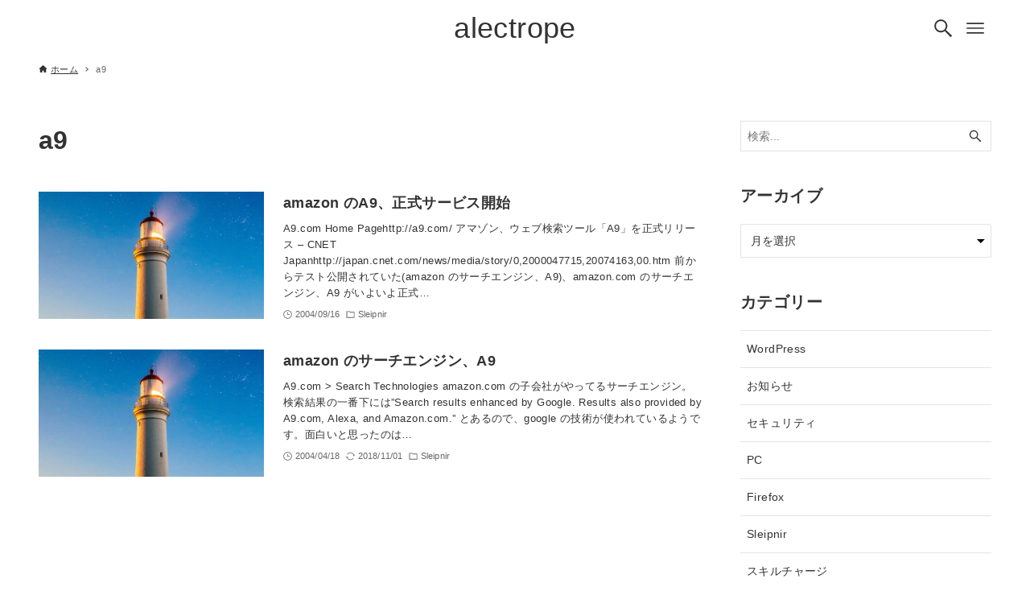

--- FILE ---
content_type: text/html; charset=UTF-8
request_url: https://alectrope.jp/tag/a9/
body_size: 13901
content:
<!DOCTYPE html>
<html lang="ja" data-loaded="false" data-scrolled="false" data-drawer="closed" data-drawer-move="fade" data-sidebar="on">
<head>
<meta charset="utf-8">
<meta name="format-detection" content="telephone=no">
<meta http-equiv="X-UA-Compatible" content="IE=edge">
<meta name="viewport" content="width=device-width, viewport-fit=cover">
<title>a9 &#8211; alectrope</title>
<meta name='robots' content='max-image-preview:large' />
<link rel="alternate" type="application/rss+xml" title="alectrope &raquo; フィード" href="https://alectrope.jp/feed/" />
<link rel="alternate" type="application/rss+xml" title="alectrope &raquo; a9 タグのフィード" href="https://alectrope.jp/tag/a9/feed/" />
<style id='wp-img-auto-sizes-contain-inline-css' type='text/css'>
img:is([sizes=auto i],[sizes^="auto," i]){contain-intrinsic-size:3000px 1500px}
/*# sourceURL=wp-img-auto-sizes-contain-inline-css */
</style>
<style id='wp-block-library-inline-css' type='text/css'>
:root{--wp-block-synced-color:#7a00df;--wp-block-synced-color--rgb:122,0,223;--wp-bound-block-color:var(--wp-block-synced-color);--wp-editor-canvas-background:#ddd;--wp-admin-theme-color:#007cba;--wp-admin-theme-color--rgb:0,124,186;--wp-admin-theme-color-darker-10:#006ba1;--wp-admin-theme-color-darker-10--rgb:0,107,160.5;--wp-admin-theme-color-darker-20:#005a87;--wp-admin-theme-color-darker-20--rgb:0,90,135;--wp-admin-border-width-focus:2px}@media (min-resolution:192dpi){:root{--wp-admin-border-width-focus:1.5px}}.wp-element-button{cursor:pointer}:root .has-very-light-gray-background-color{background-color:#eee}:root .has-very-dark-gray-background-color{background-color:#313131}:root .has-very-light-gray-color{color:#eee}:root .has-very-dark-gray-color{color:#313131}:root .has-vivid-green-cyan-to-vivid-cyan-blue-gradient-background{background:linear-gradient(135deg,#00d084,#0693e3)}:root .has-purple-crush-gradient-background{background:linear-gradient(135deg,#34e2e4,#4721fb 50%,#ab1dfe)}:root .has-hazy-dawn-gradient-background{background:linear-gradient(135deg,#faaca8,#dad0ec)}:root .has-subdued-olive-gradient-background{background:linear-gradient(135deg,#fafae1,#67a671)}:root .has-atomic-cream-gradient-background{background:linear-gradient(135deg,#fdd79a,#004a59)}:root .has-nightshade-gradient-background{background:linear-gradient(135deg,#330968,#31cdcf)}:root .has-midnight-gradient-background{background:linear-gradient(135deg,#020381,#2874fc)}:root{--wp--preset--font-size--normal:16px;--wp--preset--font-size--huge:42px}.has-regular-font-size{font-size:1em}.has-larger-font-size{font-size:2.625em}.has-normal-font-size{font-size:var(--wp--preset--font-size--normal)}.has-huge-font-size{font-size:var(--wp--preset--font-size--huge)}.has-text-align-center{text-align:center}.has-text-align-left{text-align:left}.has-text-align-right{text-align:right}.has-fit-text{white-space:nowrap!important}#end-resizable-editor-section{display:none}.aligncenter{clear:both}.items-justified-left{justify-content:flex-start}.items-justified-center{justify-content:center}.items-justified-right{justify-content:flex-end}.items-justified-space-between{justify-content:space-between}.screen-reader-text{border:0;clip-path:inset(50%);height:1px;margin:-1px;overflow:hidden;padding:0;position:absolute;width:1px;word-wrap:normal!important}.screen-reader-text:focus{background-color:#ddd;clip-path:none;color:#444;display:block;font-size:1em;height:auto;left:5px;line-height:normal;padding:15px 23px 14px;text-decoration:none;top:5px;width:auto;z-index:100000}html :where(.has-border-color){border-style:solid}html :where([style*=border-top-color]){border-top-style:solid}html :where([style*=border-right-color]){border-right-style:solid}html :where([style*=border-bottom-color]){border-bottom-style:solid}html :where([style*=border-left-color]){border-left-style:solid}html :where([style*=border-width]){border-style:solid}html :where([style*=border-top-width]){border-top-style:solid}html :where([style*=border-right-width]){border-right-style:solid}html :where([style*=border-bottom-width]){border-bottom-style:solid}html :where([style*=border-left-width]){border-left-style:solid}html :where(img[class*=wp-image-]){height:auto;max-width:100%}:where(figure){margin:0 0 1em}html :where(.is-position-sticky){--wp-admin--admin-bar--position-offset:var(--wp-admin--admin-bar--height,0px)}@media screen and (max-width:600px){html :where(.is-position-sticky){--wp-admin--admin-bar--position-offset:0px}}

/*# sourceURL=wp-block-library-inline-css */
</style><style id='wp-block-social-links-inline-css' type='text/css'>
.wp-block-social-links{background:none;box-sizing:border-box;margin-left:0;padding-left:0;padding-right:0;text-indent:0}.wp-block-social-links .wp-social-link a,.wp-block-social-links .wp-social-link a:hover{border-bottom:0;box-shadow:none;text-decoration:none}.wp-block-social-links .wp-social-link svg{height:1em;width:1em}.wp-block-social-links .wp-social-link span:not(.screen-reader-text){font-size:.65em;margin-left:.5em;margin-right:.5em}.wp-block-social-links.has-small-icon-size{font-size:16px}.wp-block-social-links,.wp-block-social-links.has-normal-icon-size{font-size:24px}.wp-block-social-links.has-large-icon-size{font-size:36px}.wp-block-social-links.has-huge-icon-size{font-size:48px}.wp-block-social-links.aligncenter{display:flex;justify-content:center}.wp-block-social-links.alignright{justify-content:flex-end}.wp-block-social-link{border-radius:9999px;display:block}@media not (prefers-reduced-motion){.wp-block-social-link{transition:transform .1s ease}}.wp-block-social-link{height:auto}.wp-block-social-link a{align-items:center;display:flex;line-height:0}.wp-block-social-link:hover{transform:scale(1.1)}.wp-block-social-links .wp-block-social-link.wp-social-link{display:inline-block;margin:0;padding:0}.wp-block-social-links .wp-block-social-link.wp-social-link .wp-block-social-link-anchor,.wp-block-social-links .wp-block-social-link.wp-social-link .wp-block-social-link-anchor svg,.wp-block-social-links .wp-block-social-link.wp-social-link .wp-block-social-link-anchor:active,.wp-block-social-links .wp-block-social-link.wp-social-link .wp-block-social-link-anchor:hover,.wp-block-social-links .wp-block-social-link.wp-social-link .wp-block-social-link-anchor:visited{color:currentColor;fill:currentColor}:where(.wp-block-social-links:not(.is-style-logos-only)) .wp-social-link{background-color:#f0f0f0;color:#444}:where(.wp-block-social-links:not(.is-style-logos-only)) .wp-social-link-amazon{background-color:#f90;color:#fff}:where(.wp-block-social-links:not(.is-style-logos-only)) .wp-social-link-bandcamp{background-color:#1ea0c3;color:#fff}:where(.wp-block-social-links:not(.is-style-logos-only)) .wp-social-link-behance{background-color:#0757fe;color:#fff}:where(.wp-block-social-links:not(.is-style-logos-only)) .wp-social-link-bluesky{background-color:#0a7aff;color:#fff}:where(.wp-block-social-links:not(.is-style-logos-only)) .wp-social-link-codepen{background-color:#1e1f26;color:#fff}:where(.wp-block-social-links:not(.is-style-logos-only)) .wp-social-link-deviantart{background-color:#02e49b;color:#fff}:where(.wp-block-social-links:not(.is-style-logos-only)) .wp-social-link-discord{background-color:#5865f2;color:#fff}:where(.wp-block-social-links:not(.is-style-logos-only)) .wp-social-link-dribbble{background-color:#e94c89;color:#fff}:where(.wp-block-social-links:not(.is-style-logos-only)) .wp-social-link-dropbox{background-color:#4280ff;color:#fff}:where(.wp-block-social-links:not(.is-style-logos-only)) .wp-social-link-etsy{background-color:#f45800;color:#fff}:where(.wp-block-social-links:not(.is-style-logos-only)) .wp-social-link-facebook{background-color:#0866ff;color:#fff}:where(.wp-block-social-links:not(.is-style-logos-only)) .wp-social-link-fivehundredpx{background-color:#000;color:#fff}:where(.wp-block-social-links:not(.is-style-logos-only)) .wp-social-link-flickr{background-color:#0461dd;color:#fff}:where(.wp-block-social-links:not(.is-style-logos-only)) .wp-social-link-foursquare{background-color:#e65678;color:#fff}:where(.wp-block-social-links:not(.is-style-logos-only)) .wp-social-link-github{background-color:#24292d;color:#fff}:where(.wp-block-social-links:not(.is-style-logos-only)) .wp-social-link-goodreads{background-color:#eceadd;color:#382110}:where(.wp-block-social-links:not(.is-style-logos-only)) .wp-social-link-google{background-color:#ea4434;color:#fff}:where(.wp-block-social-links:not(.is-style-logos-only)) .wp-social-link-gravatar{background-color:#1d4fc4;color:#fff}:where(.wp-block-social-links:not(.is-style-logos-only)) .wp-social-link-instagram{background-color:#f00075;color:#fff}:where(.wp-block-social-links:not(.is-style-logos-only)) .wp-social-link-lastfm{background-color:#e21b24;color:#fff}:where(.wp-block-social-links:not(.is-style-logos-only)) .wp-social-link-linkedin{background-color:#0d66c2;color:#fff}:where(.wp-block-social-links:not(.is-style-logos-only)) .wp-social-link-mastodon{background-color:#3288d4;color:#fff}:where(.wp-block-social-links:not(.is-style-logos-only)) .wp-social-link-medium{background-color:#000;color:#fff}:where(.wp-block-social-links:not(.is-style-logos-only)) .wp-social-link-meetup{background-color:#f6405f;color:#fff}:where(.wp-block-social-links:not(.is-style-logos-only)) .wp-social-link-patreon{background-color:#000;color:#fff}:where(.wp-block-social-links:not(.is-style-logos-only)) .wp-social-link-pinterest{background-color:#e60122;color:#fff}:where(.wp-block-social-links:not(.is-style-logos-only)) .wp-social-link-pocket{background-color:#ef4155;color:#fff}:where(.wp-block-social-links:not(.is-style-logos-only)) .wp-social-link-reddit{background-color:#ff4500;color:#fff}:where(.wp-block-social-links:not(.is-style-logos-only)) .wp-social-link-skype{background-color:#0478d7;color:#fff}:where(.wp-block-social-links:not(.is-style-logos-only)) .wp-social-link-snapchat{background-color:#fefc00;color:#fff;stroke:#000}:where(.wp-block-social-links:not(.is-style-logos-only)) .wp-social-link-soundcloud{background-color:#ff5600;color:#fff}:where(.wp-block-social-links:not(.is-style-logos-only)) .wp-social-link-spotify{background-color:#1bd760;color:#fff}:where(.wp-block-social-links:not(.is-style-logos-only)) .wp-social-link-telegram{background-color:#2aabee;color:#fff}:where(.wp-block-social-links:not(.is-style-logos-only)) .wp-social-link-threads{background-color:#000;color:#fff}:where(.wp-block-social-links:not(.is-style-logos-only)) .wp-social-link-tiktok{background-color:#000;color:#fff}:where(.wp-block-social-links:not(.is-style-logos-only)) .wp-social-link-tumblr{background-color:#011835;color:#fff}:where(.wp-block-social-links:not(.is-style-logos-only)) .wp-social-link-twitch{background-color:#6440a4;color:#fff}:where(.wp-block-social-links:not(.is-style-logos-only)) .wp-social-link-twitter{background-color:#1da1f2;color:#fff}:where(.wp-block-social-links:not(.is-style-logos-only)) .wp-social-link-vimeo{background-color:#1eb7ea;color:#fff}:where(.wp-block-social-links:not(.is-style-logos-only)) .wp-social-link-vk{background-color:#4680c2;color:#fff}:where(.wp-block-social-links:not(.is-style-logos-only)) .wp-social-link-wordpress{background-color:#3499cd;color:#fff}:where(.wp-block-social-links:not(.is-style-logos-only)) .wp-social-link-whatsapp{background-color:#25d366;color:#fff}:where(.wp-block-social-links:not(.is-style-logos-only)) .wp-social-link-x{background-color:#000;color:#fff}:where(.wp-block-social-links:not(.is-style-logos-only)) .wp-social-link-yelp{background-color:#d32422;color:#fff}:where(.wp-block-social-links:not(.is-style-logos-only)) .wp-social-link-youtube{background-color:red;color:#fff}:where(.wp-block-social-links.is-style-logos-only) .wp-social-link{background:none}:where(.wp-block-social-links.is-style-logos-only) .wp-social-link svg{height:1.25em;width:1.25em}:where(.wp-block-social-links.is-style-logos-only) .wp-social-link-amazon{color:#f90}:where(.wp-block-social-links.is-style-logos-only) .wp-social-link-bandcamp{color:#1ea0c3}:where(.wp-block-social-links.is-style-logos-only) .wp-social-link-behance{color:#0757fe}:where(.wp-block-social-links.is-style-logos-only) .wp-social-link-bluesky{color:#0a7aff}:where(.wp-block-social-links.is-style-logos-only) .wp-social-link-codepen{color:#1e1f26}:where(.wp-block-social-links.is-style-logos-only) .wp-social-link-deviantart{color:#02e49b}:where(.wp-block-social-links.is-style-logos-only) .wp-social-link-discord{color:#5865f2}:where(.wp-block-social-links.is-style-logos-only) .wp-social-link-dribbble{color:#e94c89}:where(.wp-block-social-links.is-style-logos-only) .wp-social-link-dropbox{color:#4280ff}:where(.wp-block-social-links.is-style-logos-only) .wp-social-link-etsy{color:#f45800}:where(.wp-block-social-links.is-style-logos-only) .wp-social-link-facebook{color:#0866ff}:where(.wp-block-social-links.is-style-logos-only) .wp-social-link-fivehundredpx{color:#000}:where(.wp-block-social-links.is-style-logos-only) .wp-social-link-flickr{color:#0461dd}:where(.wp-block-social-links.is-style-logos-only) .wp-social-link-foursquare{color:#e65678}:where(.wp-block-social-links.is-style-logos-only) .wp-social-link-github{color:#24292d}:where(.wp-block-social-links.is-style-logos-only) .wp-social-link-goodreads{color:#382110}:where(.wp-block-social-links.is-style-logos-only) .wp-social-link-google{color:#ea4434}:where(.wp-block-social-links.is-style-logos-only) .wp-social-link-gravatar{color:#1d4fc4}:where(.wp-block-social-links.is-style-logos-only) .wp-social-link-instagram{color:#f00075}:where(.wp-block-social-links.is-style-logos-only) .wp-social-link-lastfm{color:#e21b24}:where(.wp-block-social-links.is-style-logos-only) .wp-social-link-linkedin{color:#0d66c2}:where(.wp-block-social-links.is-style-logos-only) .wp-social-link-mastodon{color:#3288d4}:where(.wp-block-social-links.is-style-logos-only) .wp-social-link-medium{color:#000}:where(.wp-block-social-links.is-style-logos-only) .wp-social-link-meetup{color:#f6405f}:where(.wp-block-social-links.is-style-logos-only) .wp-social-link-patreon{color:#000}:where(.wp-block-social-links.is-style-logos-only) .wp-social-link-pinterest{color:#e60122}:where(.wp-block-social-links.is-style-logos-only) .wp-social-link-pocket{color:#ef4155}:where(.wp-block-social-links.is-style-logos-only) .wp-social-link-reddit{color:#ff4500}:where(.wp-block-social-links.is-style-logos-only) .wp-social-link-skype{color:#0478d7}:where(.wp-block-social-links.is-style-logos-only) .wp-social-link-snapchat{color:#fff;stroke:#000}:where(.wp-block-social-links.is-style-logos-only) .wp-social-link-soundcloud{color:#ff5600}:where(.wp-block-social-links.is-style-logos-only) .wp-social-link-spotify{color:#1bd760}:where(.wp-block-social-links.is-style-logos-only) .wp-social-link-telegram{color:#2aabee}:where(.wp-block-social-links.is-style-logos-only) .wp-social-link-threads{color:#000}:where(.wp-block-social-links.is-style-logos-only) .wp-social-link-tiktok{color:#000}:where(.wp-block-social-links.is-style-logos-only) .wp-social-link-tumblr{color:#011835}:where(.wp-block-social-links.is-style-logos-only) .wp-social-link-twitch{color:#6440a4}:where(.wp-block-social-links.is-style-logos-only) .wp-social-link-twitter{color:#1da1f2}:where(.wp-block-social-links.is-style-logos-only) .wp-social-link-vimeo{color:#1eb7ea}:where(.wp-block-social-links.is-style-logos-only) .wp-social-link-vk{color:#4680c2}:where(.wp-block-social-links.is-style-logos-only) .wp-social-link-whatsapp{color:#25d366}:where(.wp-block-social-links.is-style-logos-only) .wp-social-link-wordpress{color:#3499cd}:where(.wp-block-social-links.is-style-logos-only) .wp-social-link-x{color:#000}:where(.wp-block-social-links.is-style-logos-only) .wp-social-link-yelp{color:#d32422}:where(.wp-block-social-links.is-style-logos-only) .wp-social-link-youtube{color:red}.wp-block-social-links.is-style-pill-shape .wp-social-link{width:auto}:root :where(.wp-block-social-links .wp-social-link a){padding:.25em}:root :where(.wp-block-social-links.is-style-logos-only .wp-social-link a){padding:0}:root :where(.wp-block-social-links.is-style-pill-shape .wp-social-link a){padding-left:.6666666667em;padding-right:.6666666667em}.wp-block-social-links:not(.has-icon-color):not(.has-icon-background-color) .wp-social-link-snapchat .wp-block-social-link-label{color:#000}
/*# sourceURL=https://alectrope.jp/wp-includes/blocks/social-links/style.min.css */
</style>
<style id='global-styles-inline-css' type='text/css'>
:root{--wp--preset--aspect-ratio--square: 1;--wp--preset--aspect-ratio--4-3: 4/3;--wp--preset--aspect-ratio--3-4: 3/4;--wp--preset--aspect-ratio--3-2: 3/2;--wp--preset--aspect-ratio--2-3: 2/3;--wp--preset--aspect-ratio--16-9: 16/9;--wp--preset--aspect-ratio--9-16: 9/16;--wp--preset--color--black: #000000;--wp--preset--color--cyan-bluish-gray: #abb8c3;--wp--preset--color--white: #ffffff;--wp--preset--color--pale-pink: #f78da7;--wp--preset--color--vivid-red: #cf2e2e;--wp--preset--color--luminous-vivid-orange: #ff6900;--wp--preset--color--luminous-vivid-amber: #fcb900;--wp--preset--color--light-green-cyan: #7bdcb5;--wp--preset--color--vivid-green-cyan: #00d084;--wp--preset--color--pale-cyan-blue: #8ed1fc;--wp--preset--color--vivid-cyan-blue: #0693e3;--wp--preset--color--vivid-purple: #9b51e0;--wp--preset--color--ark-main: var(--ark-color--main);--wp--preset--color--ark-text: var(--ark-color--text);--wp--preset--color--ark-link: var(--ark-color--link);--wp--preset--color--ark-bg: var(--ark-color--bg);--wp--preset--color--ark-gray: var(--ark-color--gray);--wp--preset--gradient--vivid-cyan-blue-to-vivid-purple: linear-gradient(135deg,rgb(6,147,227) 0%,rgb(155,81,224) 100%);--wp--preset--gradient--light-green-cyan-to-vivid-green-cyan: linear-gradient(135deg,rgb(122,220,180) 0%,rgb(0,208,130) 100%);--wp--preset--gradient--luminous-vivid-amber-to-luminous-vivid-orange: linear-gradient(135deg,rgb(252,185,0) 0%,rgb(255,105,0) 100%);--wp--preset--gradient--luminous-vivid-orange-to-vivid-red: linear-gradient(135deg,rgb(255,105,0) 0%,rgb(207,46,46) 100%);--wp--preset--gradient--very-light-gray-to-cyan-bluish-gray: linear-gradient(135deg,rgb(238,238,238) 0%,rgb(169,184,195) 100%);--wp--preset--gradient--cool-to-warm-spectrum: linear-gradient(135deg,rgb(74,234,220) 0%,rgb(151,120,209) 20%,rgb(207,42,186) 40%,rgb(238,44,130) 60%,rgb(251,105,98) 80%,rgb(254,248,76) 100%);--wp--preset--gradient--blush-light-purple: linear-gradient(135deg,rgb(255,206,236) 0%,rgb(152,150,240) 100%);--wp--preset--gradient--blush-bordeaux: linear-gradient(135deg,rgb(254,205,165) 0%,rgb(254,45,45) 50%,rgb(107,0,62) 100%);--wp--preset--gradient--luminous-dusk: linear-gradient(135deg,rgb(255,203,112) 0%,rgb(199,81,192) 50%,rgb(65,88,208) 100%);--wp--preset--gradient--pale-ocean: linear-gradient(135deg,rgb(255,245,203) 0%,rgb(182,227,212) 50%,rgb(51,167,181) 100%);--wp--preset--gradient--electric-grass: linear-gradient(135deg,rgb(202,248,128) 0%,rgb(113,206,126) 100%);--wp--preset--gradient--midnight: linear-gradient(135deg,rgb(2,3,129) 0%,rgb(40,116,252) 100%);--wp--preset--font-size--small: .9rem;--wp--preset--font-size--medium: 20px;--wp--preset--font-size--large: 1.25rem;--wp--preset--font-size--x-large: 42px;--wp--preset--font-size--xsmall: .75rem;--wp--preset--font-size--normal: 1rem;--wp--preset--font-size--xlarge: 1.5rem;--wp--preset--font-size--xxlarge: 2rem;--wp--preset--font-size--huge: 2.75rem;--wp--preset--spacing--20: 0.44rem;--wp--preset--spacing--30: 0.67rem;--wp--preset--spacing--40: 1rem;--wp--preset--spacing--50: 1.5rem;--wp--preset--spacing--60: 2.25rem;--wp--preset--spacing--70: 3.38rem;--wp--preset--spacing--80: 5.06rem;--wp--preset--shadow--natural: 6px 6px 9px rgba(0, 0, 0, 0.2);--wp--preset--shadow--deep: 12px 12px 50px rgba(0, 0, 0, 0.4);--wp--preset--shadow--sharp: 6px 6px 0px rgba(0, 0, 0, 0.2);--wp--preset--shadow--outlined: 6px 6px 0px -3px rgb(255, 255, 255), 6px 6px rgb(0, 0, 0);--wp--preset--shadow--crisp: 6px 6px 0px rgb(0, 0, 0);}:where(.is-layout-flex){gap: 0.5em;}:where(.is-layout-grid){gap: 0.5em;}body .is-layout-flex{display: flex;}.is-layout-flex{flex-wrap: wrap;align-items: center;}.is-layout-flex > :is(*, div){margin: 0;}body .is-layout-grid{display: grid;}.is-layout-grid > :is(*, div){margin: 0;}:where(.wp-block-columns.is-layout-flex){gap: 2em;}:where(.wp-block-columns.is-layout-grid){gap: 2em;}:where(.wp-block-post-template.is-layout-flex){gap: 1.25em;}:where(.wp-block-post-template.is-layout-grid){gap: 1.25em;}.has-black-color{color: var(--wp--preset--color--black) !important;}.has-cyan-bluish-gray-color{color: var(--wp--preset--color--cyan-bluish-gray) !important;}.has-white-color{color: var(--wp--preset--color--white) !important;}.has-pale-pink-color{color: var(--wp--preset--color--pale-pink) !important;}.has-vivid-red-color{color: var(--wp--preset--color--vivid-red) !important;}.has-luminous-vivid-orange-color{color: var(--wp--preset--color--luminous-vivid-orange) !important;}.has-luminous-vivid-amber-color{color: var(--wp--preset--color--luminous-vivid-amber) !important;}.has-light-green-cyan-color{color: var(--wp--preset--color--light-green-cyan) !important;}.has-vivid-green-cyan-color{color: var(--wp--preset--color--vivid-green-cyan) !important;}.has-pale-cyan-blue-color{color: var(--wp--preset--color--pale-cyan-blue) !important;}.has-vivid-cyan-blue-color{color: var(--wp--preset--color--vivid-cyan-blue) !important;}.has-vivid-purple-color{color: var(--wp--preset--color--vivid-purple) !important;}.has-black-background-color{background-color: var(--wp--preset--color--black) !important;}.has-cyan-bluish-gray-background-color{background-color: var(--wp--preset--color--cyan-bluish-gray) !important;}.has-white-background-color{background-color: var(--wp--preset--color--white) !important;}.has-pale-pink-background-color{background-color: var(--wp--preset--color--pale-pink) !important;}.has-vivid-red-background-color{background-color: var(--wp--preset--color--vivid-red) !important;}.has-luminous-vivid-orange-background-color{background-color: var(--wp--preset--color--luminous-vivid-orange) !important;}.has-luminous-vivid-amber-background-color{background-color: var(--wp--preset--color--luminous-vivid-amber) !important;}.has-light-green-cyan-background-color{background-color: var(--wp--preset--color--light-green-cyan) !important;}.has-vivid-green-cyan-background-color{background-color: var(--wp--preset--color--vivid-green-cyan) !important;}.has-pale-cyan-blue-background-color{background-color: var(--wp--preset--color--pale-cyan-blue) !important;}.has-vivid-cyan-blue-background-color{background-color: var(--wp--preset--color--vivid-cyan-blue) !important;}.has-vivid-purple-background-color{background-color: var(--wp--preset--color--vivid-purple) !important;}.has-black-border-color{border-color: var(--wp--preset--color--black) !important;}.has-cyan-bluish-gray-border-color{border-color: var(--wp--preset--color--cyan-bluish-gray) !important;}.has-white-border-color{border-color: var(--wp--preset--color--white) !important;}.has-pale-pink-border-color{border-color: var(--wp--preset--color--pale-pink) !important;}.has-vivid-red-border-color{border-color: var(--wp--preset--color--vivid-red) !important;}.has-luminous-vivid-orange-border-color{border-color: var(--wp--preset--color--luminous-vivid-orange) !important;}.has-luminous-vivid-amber-border-color{border-color: var(--wp--preset--color--luminous-vivid-amber) !important;}.has-light-green-cyan-border-color{border-color: var(--wp--preset--color--light-green-cyan) !important;}.has-vivid-green-cyan-border-color{border-color: var(--wp--preset--color--vivid-green-cyan) !important;}.has-pale-cyan-blue-border-color{border-color: var(--wp--preset--color--pale-cyan-blue) !important;}.has-vivid-cyan-blue-border-color{border-color: var(--wp--preset--color--vivid-cyan-blue) !important;}.has-vivid-purple-border-color{border-color: var(--wp--preset--color--vivid-purple) !important;}.has-vivid-cyan-blue-to-vivid-purple-gradient-background{background: var(--wp--preset--gradient--vivid-cyan-blue-to-vivid-purple) !important;}.has-light-green-cyan-to-vivid-green-cyan-gradient-background{background: var(--wp--preset--gradient--light-green-cyan-to-vivid-green-cyan) !important;}.has-luminous-vivid-amber-to-luminous-vivid-orange-gradient-background{background: var(--wp--preset--gradient--luminous-vivid-amber-to-luminous-vivid-orange) !important;}.has-luminous-vivid-orange-to-vivid-red-gradient-background{background: var(--wp--preset--gradient--luminous-vivid-orange-to-vivid-red) !important;}.has-very-light-gray-to-cyan-bluish-gray-gradient-background{background: var(--wp--preset--gradient--very-light-gray-to-cyan-bluish-gray) !important;}.has-cool-to-warm-spectrum-gradient-background{background: var(--wp--preset--gradient--cool-to-warm-spectrum) !important;}.has-blush-light-purple-gradient-background{background: var(--wp--preset--gradient--blush-light-purple) !important;}.has-blush-bordeaux-gradient-background{background: var(--wp--preset--gradient--blush-bordeaux) !important;}.has-luminous-dusk-gradient-background{background: var(--wp--preset--gradient--luminous-dusk) !important;}.has-pale-ocean-gradient-background{background: var(--wp--preset--gradient--pale-ocean) !important;}.has-electric-grass-gradient-background{background: var(--wp--preset--gradient--electric-grass) !important;}.has-midnight-gradient-background{background: var(--wp--preset--gradient--midnight) !important;}.has-small-font-size{font-size: var(--wp--preset--font-size--small) !important;}.has-medium-font-size{font-size: var(--wp--preset--font-size--medium) !important;}.has-large-font-size{font-size: var(--wp--preset--font-size--large) !important;}.has-x-large-font-size{font-size: var(--wp--preset--font-size--x-large) !important;}
/*# sourceURL=global-styles-inline-css */
</style>

<link rel='stylesheet' id='arkhe-main-style-css' href='https://alectrope.jp/wp-content/themes/arkhe/dist/css/main.css?ver=3.12.0' type='text/css' media='all' />
<style id='arkhe-main-style-inline-css' type='text/css'>
:root{--ark-width--container:1200px;--ark-width--article:1200px;--ark-width--article--slim:960px;--ark-alignwide_ex_width:100px;--ark-color--main:#111;--ark-color--text:#333;--ark-color--link:#0d77d9;--ark-color--bg:#ffffff;--ark-color--gray:#f7f7f7;--ark-thumb_ratio:56.25%;--ark-color--header_bg:#fff;--ark-color--header_txt:#333;--ark-logo_size--sp:40px;--ark-logo_size--pc:48px;--ark-color--footer_bg:#fff;--ark-color--footer_txt:#333;}@media (max-width: 1404px ) {:root{--ark-alignwide_ex_width:0px}}@media (max-width: 1164px ) {:root{--ark-alignwide_ex_width:0px}}.p-topArea.c-filterLayer::before{background-color:#000;opacity:0.2}
/*# sourceURL=arkhe-main-style-inline-css */
</style>
<style id='wp-emoji-styles-inline-css' type='text/css'>

	img.wp-smiley, img.emoji {
		display: inline !important;
		border: none !important;
		box-shadow: none !important;
		height: 1em !important;
		width: 1em !important;
		margin: 0 0.07em !important;
		vertical-align: -0.1em !important;
		background: none !important;
		padding: 0 !important;
	}
/*# sourceURL=wp-emoji-styles-inline-css */
</style>
<style id='md-style-inline-css' type='text/css'>
 
/*# sourceURL=md-style-inline-css */
</style>
<link rel='stylesheet' id='simple-social-icons-font-css' href='https://alectrope.jp/wp-content/plugins/simple-social-icons/css/style.css?ver=4.0.0' type='text/css' media='all' />
<script type="text/javascript" src="https://alectrope.jp/wp-includes/js/jquery/jquery.min.js?ver=3.7.1" id="jquery-core-js"></script>
<script type="text/javascript" src="https://alectrope.jp/wp-includes/js/jquery/jquery-migrate.min.js?ver=3.4.1" id="jquery-migrate-js"></script>
<link rel="https://api.w.org/" href="https://alectrope.jp/wp-json/" /><link rel="alternate" title="JSON" type="application/json" href="https://alectrope.jp/wp-json/wp/v2/tags/74" /><link rel="EditURI" type="application/rsd+xml" title="RSD" href="https://alectrope.jp/xmlrpc.php?rsd" />
<style id='simple-social-icons-block-styles-inline-css' type='text/css'>
:where(.wp-block-social-links.is-style-logos-only) .wp-social-link-imdb{background-color:#f5c518;color:#000}:where(.wp-block-social-links:not(.is-style-logos-only)) .wp-social-link-imdb{background-color:#f5c518;color:#000}:where(.wp-block-social-links.is-style-logos-only) .wp-social-link-kofi{color:#72a5f2}:where(.wp-block-social-links:not(.is-style-logos-only)) .wp-social-link-kofi{background-color:#72a5f2;color:#fff}:where(.wp-block-social-links.is-style-logos-only) .wp-social-link-letterboxd{color:#202830}:where(.wp-block-social-links:not(.is-style-logos-only)) .wp-social-link-letterboxd{background-color:#3b45fd;color:#fff}:where(.wp-block-social-links.is-style-logos-only) .wp-social-link-signal{color:#3b45fd}:where(.wp-block-social-links:not(.is-style-logos-only)) .wp-social-link-signal{background-color:#3b45fd;color:#fff}:where(.wp-block-social-links.is-style-logos-only) .wp-social-link-youtube-music{color:red}:where(.wp-block-social-links:not(.is-style-logos-only)) .wp-social-link-youtube-music{background-color:red;color:#fff}:where(.wp-block-social-links.is-style-logos-only) .wp-social-link-diaspora{color:#000}:where(.wp-block-social-links:not(.is-style-logos-only)) .wp-social-link-diaspora{background-color:#3e4142;color:#fff}:where(.wp-block-social-links.is-style-logos-only) .wp-social-link-bloglovin{color:#000}:where(.wp-block-social-links:not(.is-style-logos-only)) .wp-social-link-bloglovin{background-color:#000;color:#fff}:where(.wp-block-social-links.is-style-logos-only) .wp-social-link-phone{color:#000}:where(.wp-block-social-links:not(.is-style-logos-only)) .wp-social-link-phone{background-color:#000;color:#fff}:where(.wp-block-social-links.is-style-logos-only) .wp-social-link-substack{color:#ff6719}:where(.wp-block-social-links:not(.is-style-logos-only)) .wp-social-link-substack{background-color:#ff6719;color:#fff}:where(.wp-block-social-links.is-style-logos-only) .wp-social-link-tripadvisor{color:#34e0a1}:where(.wp-block-social-links:not(.is-style-logos-only)) .wp-social-link-tripadvisor{background-color:#34e0a1;color:#fff}:where(.wp-block-social-links.is-style-logos-only) .wp-social-link-xing{color:#026466}:where(.wp-block-social-links:not(.is-style-logos-only)) .wp-social-link-xing{background-color:#026466;color:#fff}:where(.wp-block-social-links.is-style-logos-only) .wp-social-link-pixelfed{color:#000}:where(.wp-block-social-links:not(.is-style-logos-only)) .wp-social-link-pixelfed{background-color:#000;color:#fff}:where(.wp-block-social-links.is-style-logos-only) .wp-social-link-matrix{color:#000}:where(.wp-block-social-links:not(.is-style-logos-only)) .wp-social-link-matrix{background-color:#000;color:#fff}:where(.wp-block-social-links.is-style-logos-only) .wp-social-link-protonmail{color:#6d4aff}:where(.wp-block-social-links:not(.is-style-logos-only)) .wp-social-link-protonmail{background-color:#6d4aff;color:#fff}:where(.wp-block-social-links.is-style-logos-only) .wp-social-link-paypal{color:#003087}:where(.wp-block-social-links:not(.is-style-logos-only)) .wp-social-link-paypal{background-color:#003087;color:#fff}:where(.wp-block-social-links.is-style-logos-only) .wp-social-link-antennapod{color:#20a5ff}:where(.wp-block-social-links:not(.is-style-logos-only)) .wp-social-link-antennapod{background-color:#20a5ff;color:#fff}:where(.wp-block-social-links:not(.is-style-logos-only)) .wp-social-link-caldotcom{background-color:#000;color:#fff}:where(.wp-block-social-links.is-style-logos-only) .wp-social-link-fedora{color:#294172}:where(.wp-block-social-links:not(.is-style-logos-only)) .wp-social-link-fedora{background-color:#294172;color:#fff}:where(.wp-block-social-links.is-style-logos-only) .wp-social-link-googlephotos{color:#4285f4}:where(.wp-block-social-links:not(.is-style-logos-only)) .wp-social-link-googlephotos{background-color:#4285f4;color:#fff}:where(.wp-block-social-links.is-style-logos-only) .wp-social-link-googlescholar{color:#4285f4}:where(.wp-block-social-links:not(.is-style-logos-only)) .wp-social-link-googlescholar{background-color:#4285f4;color:#fff}:where(.wp-block-social-links.is-style-logos-only) .wp-social-link-mendeley{color:#9d1626}:where(.wp-block-social-links:not(.is-style-logos-only)) .wp-social-link-mendeley{background-color:#9d1626;color:#fff}:where(.wp-block-social-links.is-style-logos-only) .wp-social-link-notion{color:#000}:where(.wp-block-social-links:not(.is-style-logos-only)) .wp-social-link-notion{background-color:#000;color:#fff}:where(.wp-block-social-links.is-style-logos-only) .wp-social-link-overcast{color:#fc7e0f}:where(.wp-block-social-links:not(.is-style-logos-only)) .wp-social-link-overcast{background-color:#fc7e0f;color:#fff}:where(.wp-block-social-links.is-style-logos-only) .wp-social-link-pexels{color:#05a081}:where(.wp-block-social-links:not(.is-style-logos-only)) .wp-social-link-pexels{background-color:#05a081;color:#fff}:where(.wp-block-social-links.is-style-logos-only) .wp-social-link-pocketcasts{color:#f43e37}:where(.wp-block-social-links:not(.is-style-logos-only)) .wp-social-link-pocketcasts{background-color:#f43e37;color:#fff}:where(.wp-block-social-links.is-style-logos-only) .wp-social-link-strava{color:#fc4c02}:where(.wp-block-social-links:not(.is-style-logos-only)) .wp-social-link-strava{background-color:#fc4c02;color:#fff}:where(.wp-block-social-links.is-style-logos-only) .wp-social-link-wechat{color:#09b83e}:where(.wp-block-social-links:not(.is-style-logos-only)) .wp-social-link-wechat{background-color:#09b83e;color:#fff}:where(.wp-block-social-links.is-style-logos-only) .wp-social-link-zulip{color:#54a7ff}:where(.wp-block-social-links:not(.is-style-logos-only)) .wp-social-link-zulip{background-color:#000;color:#fff}:where(.wp-block-social-links.is-style-logos-only) .wp-social-link-podcastaddict{color:#f3842c}:where(.wp-block-social-links:not(.is-style-logos-only)) .wp-social-link-podcastaddict{background-color:#f3842c;color:#fff}:where(.wp-block-social-links.is-style-logos-only) .wp-social-link-applepodcasts{color:#8e32c6}:where(.wp-block-social-links:not(.is-style-logos-only)) .wp-social-link-applepodcasts{background-color:#8e32c6;color:#fff}:where(.wp-block-social-links.is-style-logos-only) .wp-social-link-ivoox{color:#f45f31}:where(.wp-block-social-links:not(.is-style-logos-only)) .wp-social-link-ivoox{background-color:#f45f31;color:#fff}

/*# sourceURL=https://alectrope.jp/wp-content/plugins/simple-social-icons/build/style-index.css */
</style>
</head>
<body class="archive tag tag-a9 tag-74 wp-theme-arkhe">
<a class="skip-link screen-reader-text" href="#main_content">コンテンツへスキップ</a><!-- Start: #wrapper -->
<div id="wrapper" class="l-wrapper">
<header id="header" class="l-header" data-logo="center" data-btns="rr-rl" data-has-drawer="both" data-has-search="both" data-pcfix="1" data-spfix="1">
		<div class="l-header__body l-container">
		<div class="l-header__drawerBtn">
	<button class="c-iconBtn -menuBtn u-flex--c" data-onclick="toggleMenu" aria-label="メニューボタン">
		<div class="c-iconBtn__icon">
			<svg version="1.1" xmlns="http://www.w3.org/2000/svg" class="arkhe-svg-menu __open" width="1em" height="1em" viewBox="0 0 40 40" role="img" aria-hidden="true" focusable="false"><path d="M37.8 21.4h-35.6c-0.1 0-0.2-0.1-0.2-0.2v-2.4c0-0.1 0.1-0.2 0.2-0.2h35.6c0.1 0 0.2 0.1 0.2 0.2v2.4c0 0.1-0.1 0.2-0.2 0.2z"></path><path d="M37.8 11.7h-35.6c-0.1 0-0.2-0.1-0.2-0.2v-2.4c0-0.1 0.1-0.2 0.2-0.2h35.6c0.1 0 0.2 0.1 0.2 0.2v2.4c0 0.2-0.1 0.2-0.2 0.2z"></path><path d="M37.8 31.1h-35.6c-0.1 0-0.2-0.1-0.2-0.2v-2.4c0-0.1 0.1-0.2 0.2-0.2h35.6c0.1 0 0.2 0.1 0.2 0.2v2.4c0 0.1-0.1 0.2-0.2 0.2z"></path></svg>			<svg version="1.1" xmlns="http://www.w3.org/2000/svg" class="arkhe-svg-close __close" width="1em" height="1em" viewBox="0 0 40 40" role="img" aria-hidden="true" focusable="false"><path d="M33 35l-28-28c-0.1-0.1-0.1-0.2 0-0.3l1.7-1.7c0.1-0.1 0.2-0.1 0.3 0l28 28c0.1 0.1 0.1 0.2 0 0.3l-1.7 1.7c-0.1 0.1-0.2 0.1-0.3 0z"></path><path d="M35 7l-28 28c-0.1 0.1-0.2 0.1-0.3 0l-1.7-1.7c-0.1-0.1-0.1-0.2 0-0.3l28-28c0.1-0.1 0.2-0.1 0.3 0l1.7 1.7c0.1 0.1 0.1 0.2 0 0.3z"></path></svg>		</div>
			</button>
</div>
		<div class="l-header__left">
					</div>
		<div class="l-header__center">
			<div class="l-header__logo has-text"><a href="https://alectrope.jp/" class="c-headLogo" rel="home">alectrope</a></div>		</div>
		<div class="l-header__right">
					</div>
		<div class="l-header__searchBtn">
	<button class="c-iconBtn u-flex--c" data-onclick="toggleSearch" aria-label="検索ボタン">
		<span class="c-iconBtn__icon"><svg version="1.1" xmlns="http://www.w3.org/2000/svg" class="arkhe-svg-search" width="1em" height="1em" viewBox="0 0 40 40" role="img" aria-hidden="true" focusable="false"><path d="M37.8 34.8l-11.9-11.2c1.8-2.3 2.9-5.1 2.9-8.2 0-7.4-6-13.4-13.4-13.4s-13.4 6-13.4 13.4 6 13.4 13.4 13.4c3.1 0 5.9-1.1 8.2-2.8l11.2 11.9c0.2 0.2 1.3 0.2 1.5 0l1.5-1.5c0.3-0.3 0.3-1.4 0-1.6zM15.4 25.5c-5.6 0-10.2-4.5-10.2-10.1s4.6-10.2 10.2-10.2 10.2 4.6 10.2 10.2-4.6 10.1-10.2 10.1z"></path></svg></span>
			</button>
</div>
		<div id="drawer_menu" class="p-drawer">
	<div class="p-drawer__inner">
		<div class="p-drawer__body">
						<div class="p-drawer__nav">
				<ul class="c-drawerNav">
					<li id="1860" class="menu-item menu-item-type-post_type menu-item-object-page menu-item-1860 c-drawerNav__li"><a href="https://alectrope.jp/about/" class="c-drawerNav__a"><span class="__mainText">about</span></a></li>				</ul>
			</div>
			<div id="drawer_bottom" class="w-drawerBottom"><div id="block-4" class="c-widget widget_block">
<ul class="wp-block-social-links is-layout-flex wp-block-social-links-is-layout-flex"></ul>
</div></div>			<button type="button" class="p-drawer__close c-modalClose u-flex--aic" data-onclick="toggleMenu">
				<svg version="1.1" xmlns="http://www.w3.org/2000/svg" class="arkhe-svg-close" width="1em" height="1em" viewBox="0 0 40 40" role="img" aria-hidden="true" focusable="false"><path d="M33 35l-28-28c-0.1-0.1-0.1-0.2 0-0.3l1.7-1.7c0.1-0.1 0.2-0.1 0.3 0l28 28c0.1 0.1 0.1 0.2 0 0.3l-1.7 1.7c-0.1 0.1-0.2 0.1-0.3 0z"></path><path d="M35 7l-28 28c-0.1 0.1-0.2 0.1-0.3 0l-1.7-1.7c-0.1-0.1-0.1-0.2 0-0.3l28-28c0.1-0.1 0.2-0.1 0.3 0l1.7 1.7c0.1 0.1 0.1 0.2 0 0.3z"></path></svg>閉じる			</button>
		</div>
	</div>
</div>
	</div>
</header>
	<div class="l-headerUnder" >
		<div class="l-headerUnder__inner l-container">
					</div>
	</div>
	<div id="content" class="l-content">
		<div id="breadcrumb" class="p-breadcrumb">
	<ol class="p-breadcrumb__list l-container">
		<li class="p-breadcrumb__item">
			<a href="https://alectrope.jp/" class="p-breadcrumb__text">
				<svg version="1.1" xmlns="http://www.w3.org/2000/svg" class="arkhe-svg-home" width="1em" height="1em" viewBox="0 0 40 40" role="img" aria-hidden="true" focusable="false"><path d="M16.2,36.3v-7.8h7.8v7.8h9.8V20.7H37c0.9,0,1.3-1.1,0.5-1.7L21.3,4.2c-0.7-0.7-1.9-0.7-2.6,0L2.3,18.9 c-0.7,0.5-0.3,1.7,0.5,1.7h3.3v15.7C6.2,36.3,16.2,36.3,16.2,36.3z" /></svg>				<span>ホーム</span>
			</a>
		</li>
		<li class="p-breadcrumb__item"><span class="p-breadcrumb__text u-color-thin">a9</span></li>	</ol>
</div>
		<div class="l-content__body l-container">
	<main id="main_content" class="l-main">
		<div class="l-main__body p-archive">
			<div class="p-archive__title c-pageTitle">
	<h1 class="c-pageTitle__main">a9</h1>
</div>
	<ul class="p-postList -type-list">
		<li class="p-postList__item">
	<a href="https://alectrope.jp/2004/09/240/" class="p-postList__link">
		<div class="p-postList__thumb c-postThumb" data-has-thumb="0">
	<figure class="c-postThumb__figure">
		<img width="685" height="1024"  src="https://alectrope.jp/wp-content/uploads/2022/12/lighthouse-g900cabde9_1920-685x1024.jpg" alt="" class="c-postThumb__img" srcset="https://alectrope.jp/wp-content/uploads/2022/12/lighthouse-g900cabde9_1920-685x1024.jpg 685w, https://alectrope.jp/wp-content/uploads/2022/12/lighthouse-g900cabde9_1920-201x300.jpg 201w, https://alectrope.jp/wp-content/uploads/2022/12/lighthouse-g900cabde9_1920-768x1148.jpg 768w, https://alectrope.jp/wp-content/uploads/2022/12/lighthouse-g900cabde9_1920-1028x1536.jpg 1028w, https://alectrope.jp/wp-content/uploads/2022/12/lighthouse-g900cabde9_1920.jpg 1285w" sizes="(min-width: 600px) 400px, 40vw" loading="lazy" >	</figure>
</div>
		<div class="p-postList__body">
			<h2 class="p-postList__title">amazon のA9、正式サービス開始</h2>							<div class="p-postList__excerpt">
					<p>A9.com Home Pagehttp://a9.com/ アマゾン、ウェブ検索ツール「A9」を正式リリース &#8211; CNET Japanhttp://japan.cnet.com/news/media/story/0,2000047715,20074163,00.htm 前からテスト公開されていた(amazon のサーチエンジン、A9)、amazon.com のサーチエンジン、A9 がいよいよ正式&hellip;</p>
				</div>
						<div class="p-postList__meta c-postMetas u-flex--aicw">
	<div class="p-postList__times c-postTimes u-color-thin u-flex--aic">
	<time class="c-postTimes__item u-flex--aic -posted" datetime="2004-09-16"><svg version="1.1" xmlns="http://www.w3.org/2000/svg" class="arkhe-svg-posted c-postMetas__icon" width="1em" height="1em" viewBox="0 0 40 40" role="img" aria-hidden="true" focusable="false"><path d="M21,18.5v-9C21,9.2,20.8,9,20.5,9h-2C18.2,9,18,9.2,18,9.5v12c0,0.3,0.2,0.5,0.5,0.5h10c0.3,0,0.5-0.2,0.5-0.5v-2 c0-0.3-0.2-0.5-0.5-0.5h-7C21.2,19,21,18.8,21,18.5z"/><path d="M20,39C9.5,39,1,30.5,1,20S9.5,1,20,1s19,8.5,19,19S30.5,39,20,39z M20,3.8C11.1,3.8,3.8,11.1,3.8,20S11.1,36.2,20,36.2 S36.2,28.9,36.2,20S28.9,3.8,20,3.8z"/></svg>2004/09/16</time></div>
<div class="p-postList__category u-color-thin u-flex--aic">
	<svg version="1.1" xmlns="http://www.w3.org/2000/svg" class="arkhe-svg-folder c-postMetas__icon" width="1em" height="1em" viewBox="0 0 40 40" role="img" aria-hidden="true" focusable="false"><path d="M15.2,8l3.6,3.6H35V32H5V8H15.2 M16.4,5H2v30h36V8.6H20L16.4,5L16.4,5z"/></svg>	<span data-cat-id="32">Sleipnir</span>
</div>
</div>
		</div>
	</a>
</li>
<li class="p-postList__item">
	<a href="https://alectrope.jp/2004/04/68/" class="p-postList__link">
		<div class="p-postList__thumb c-postThumb" data-has-thumb="0">
	<figure class="c-postThumb__figure">
		<img width="685" height="1024"  src="https://alectrope.jp/wp-content/uploads/2022/12/lighthouse-g900cabde9_1920-685x1024.jpg" alt="" class="c-postThumb__img" srcset="https://alectrope.jp/wp-content/uploads/2022/12/lighthouse-g900cabde9_1920-685x1024.jpg 685w, https://alectrope.jp/wp-content/uploads/2022/12/lighthouse-g900cabde9_1920-201x300.jpg 201w, https://alectrope.jp/wp-content/uploads/2022/12/lighthouse-g900cabde9_1920-768x1148.jpg 768w, https://alectrope.jp/wp-content/uploads/2022/12/lighthouse-g900cabde9_1920-1028x1536.jpg 1028w, https://alectrope.jp/wp-content/uploads/2022/12/lighthouse-g900cabde9_1920.jpg 1285w" sizes="(min-width: 600px) 400px, 40vw" loading="lazy" >	</figure>
</div>
		<div class="p-postList__body">
			<h2 class="p-postList__title">amazon のサーチエンジン、A9</h2>							<div class="p-postList__excerpt">
					<p>A9.com &gt; Search Technologies amazon.com の子会社がやってるサーチエンジン。検索結果の一番下には&#8221;Search results enhanced by Google. Results also provided by A9.com, Alexa, and Amazon.com.&#8221; とあるので、google の技術が使われているようです。面白いと思ったのは&hellip;</p>
				</div>
						<div class="p-postList__meta c-postMetas u-flex--aicw">
	<div class="p-postList__times c-postTimes u-color-thin u-flex--aic">
	<time class="c-postTimes__item u-flex--aic -posted" datetime="2004-04-18"><svg version="1.1" xmlns="http://www.w3.org/2000/svg" class="arkhe-svg-posted c-postMetas__icon" width="1em" height="1em" viewBox="0 0 40 40" role="img" aria-hidden="true" focusable="false"><path d="M21,18.5v-9C21,9.2,20.8,9,20.5,9h-2C18.2,9,18,9.2,18,9.5v12c0,0.3,0.2,0.5,0.5,0.5h10c0.3,0,0.5-0.2,0.5-0.5v-2 c0-0.3-0.2-0.5-0.5-0.5h-7C21.2,19,21,18.8,21,18.5z"/><path d="M20,39C9.5,39,1,30.5,1,20S9.5,1,20,1s19,8.5,19,19S30.5,39,20,39z M20,3.8C11.1,3.8,3.8,11.1,3.8,20S11.1,36.2,20,36.2 S36.2,28.9,36.2,20S28.9,3.8,20,3.8z"/></svg>2004/04/18</time><time class="c-postTimes__item u-flex--aic -modified" datetime="2018-11-01"><svg version="1.1" xmlns="http://www.w3.org/2000/svg" class="arkhe-svg-modified c-postMetas__icon" width="1em" height="1em" viewBox="0 0 40 40" role="img" aria-hidden="true" focusable="false"><path d="M36.3,14C33.1,5,22.9,0.3,13.9,3.6c-4.1,1.5-7.3,4.3-9.3,7.8l2.7,1.3c1.6-2.8,4.2-5.1,7.6-6.4c7.5-2.7,15.8,1.1,18.6,8.7 L30.6,16l6.5,4.3l2.2-7.5L36.3,14L36.3,14z"/><path d="M31.7,28.5c-1.6,2.3-3.9,4.1-6.9,5.2C17.3,36.4,9,32.5,6.3,25l2.8-1l-6.3-4.2L0.6,27l2.8-1c3.3,9,13.4,13.7,22.4,10.5 c3.7-1.3,6.5-3.8,8.5-6.7L31.7,28.5z"/></svg>2018/11/01</time></div>
<div class="p-postList__category u-color-thin u-flex--aic">
	<svg version="1.1" xmlns="http://www.w3.org/2000/svg" class="arkhe-svg-folder c-postMetas__icon" width="1em" height="1em" viewBox="0 0 40 40" role="img" aria-hidden="true" focusable="false"><path d="M15.2,8l3.6,3.6H35V32H5V8H15.2 M16.4,5H2v30h36V8.6H20L16.4,5L16.4,5z"/></svg>	<span data-cat-id="32">Sleipnir</span>
</div>
</div>
		</div>
	</a>
</li>
	</ul>
		</div>
	</main>
<aside id="sidebar" class="l-sidebar">
	<div id="search-4" class="c-widget widget_search"><form role="search" method="get" class="c-searchForm" action="https://alectrope.jp/" role="search">
	<input type="text" value="" name="s" class="c-searchForm__s s" placeholder="検索..." aria-label="検索ワード">
	<button type="submit" class="c-searchForm__submit u-flex--c" value="search" aria-label="検索ボタン">
		<svg version="1.1" xmlns="http://www.w3.org/2000/svg" class="arkhe-svg-search" width="1em" height="1em" viewBox="0 0 40 40" role="img" aria-hidden="true" focusable="false"><path d="M37.8 34.8l-11.9-11.2c1.8-2.3 2.9-5.1 2.9-8.2 0-7.4-6-13.4-13.4-13.4s-13.4 6-13.4 13.4 6 13.4 13.4 13.4c3.1 0 5.9-1.1 8.2-2.8l11.2 11.9c0.2 0.2 1.3 0.2 1.5 0l1.5-1.5c0.3-0.3 0.3-1.4 0-1.6zM15.4 25.5c-5.6 0-10.2-4.5-10.2-10.1s4.6-10.2 10.2-10.2 10.2 4.6 10.2 10.2-4.6 10.1-10.2 10.1z"></path></svg>	</button>
</form>
</div><div id="archives-2" class="c-widget widget_archive"><div class="c-widget__title -side">アーカイブ</div>		<label class="screen-reader-text" for="archives-dropdown-2">アーカイブ</label>
		<select id="archives-dropdown-2" name="archive-dropdown">
			
			<option value="">月を選択</option>
				<option value='https://alectrope.jp/date/2026/01/'> 2026年1月 </option>
	<option value='https://alectrope.jp/date/2025/12/'> 2025年12月 </option>
	<option value='https://alectrope.jp/date/2025/11/'> 2025年11月 </option>
	<option value='https://alectrope.jp/date/2025/10/'> 2025年10月 </option>
	<option value='https://alectrope.jp/date/2025/09/'> 2025年9月 </option>
	<option value='https://alectrope.jp/date/2025/08/'> 2025年8月 </option>
	<option value='https://alectrope.jp/date/2025/07/'> 2025年7月 </option>
	<option value='https://alectrope.jp/date/2025/06/'> 2025年6月 </option>
	<option value='https://alectrope.jp/date/2025/05/'> 2025年5月 </option>
	<option value='https://alectrope.jp/date/2025/04/'> 2025年4月 </option>
	<option value='https://alectrope.jp/date/2025/03/'> 2025年3月 </option>
	<option value='https://alectrope.jp/date/2025/02/'> 2025年2月 </option>
	<option value='https://alectrope.jp/date/2025/01/'> 2025年1月 </option>
	<option value='https://alectrope.jp/date/2024/12/'> 2024年12月 </option>
	<option value='https://alectrope.jp/date/2024/11/'> 2024年11月 </option>
	<option value='https://alectrope.jp/date/2024/10/'> 2024年10月 </option>
	<option value='https://alectrope.jp/date/2024/09/'> 2024年9月 </option>
	<option value='https://alectrope.jp/date/2024/08/'> 2024年8月 </option>
	<option value='https://alectrope.jp/date/2024/07/'> 2024年7月 </option>
	<option value='https://alectrope.jp/date/2024/06/'> 2024年6月 </option>
	<option value='https://alectrope.jp/date/2024/05/'> 2024年5月 </option>
	<option value='https://alectrope.jp/date/2024/04/'> 2024年4月 </option>
	<option value='https://alectrope.jp/date/2024/03/'> 2024年3月 </option>
	<option value='https://alectrope.jp/date/2024/02/'> 2024年2月 </option>
	<option value='https://alectrope.jp/date/2024/01/'> 2024年1月 </option>
	<option value='https://alectrope.jp/date/2023/12/'> 2023年12月 </option>
	<option value='https://alectrope.jp/date/2023/11/'> 2023年11月 </option>
	<option value='https://alectrope.jp/date/2023/10/'> 2023年10月 </option>
	<option value='https://alectrope.jp/date/2023/09/'> 2023年9月 </option>
	<option value='https://alectrope.jp/date/2023/08/'> 2023年8月 </option>
	<option value='https://alectrope.jp/date/2023/07/'> 2023年7月 </option>
	<option value='https://alectrope.jp/date/2023/06/'> 2023年6月 </option>
	<option value='https://alectrope.jp/date/2023/05/'> 2023年5月 </option>
	<option value='https://alectrope.jp/date/2023/04/'> 2023年4月 </option>
	<option value='https://alectrope.jp/date/2023/03/'> 2023年3月 </option>
	<option value='https://alectrope.jp/date/2023/02/'> 2023年2月 </option>
	<option value='https://alectrope.jp/date/2023/01/'> 2023年1月 </option>
	<option value='https://alectrope.jp/date/2022/12/'> 2022年12月 </option>
	<option value='https://alectrope.jp/date/2022/11/'> 2022年11月 </option>
	<option value='https://alectrope.jp/date/2022/10/'> 2022年10月 </option>
	<option value='https://alectrope.jp/date/2022/09/'> 2022年9月 </option>
	<option value='https://alectrope.jp/date/2022/08/'> 2022年8月 </option>
	<option value='https://alectrope.jp/date/2022/07/'> 2022年7月 </option>
	<option value='https://alectrope.jp/date/2022/06/'> 2022年6月 </option>
	<option value='https://alectrope.jp/date/2022/05/'> 2022年5月 </option>
	<option value='https://alectrope.jp/date/2022/04/'> 2022年4月 </option>
	<option value='https://alectrope.jp/date/2022/03/'> 2022年3月 </option>
	<option value='https://alectrope.jp/date/2022/02/'> 2022年2月 </option>
	<option value='https://alectrope.jp/date/2022/01/'> 2022年1月 </option>
	<option value='https://alectrope.jp/date/2021/12/'> 2021年12月 </option>
	<option value='https://alectrope.jp/date/2021/11/'> 2021年11月 </option>
	<option value='https://alectrope.jp/date/2021/10/'> 2021年10月 </option>
	<option value='https://alectrope.jp/date/2021/09/'> 2021年9月 </option>
	<option value='https://alectrope.jp/date/2021/08/'> 2021年8月 </option>
	<option value='https://alectrope.jp/date/2021/07/'> 2021年7月 </option>
	<option value='https://alectrope.jp/date/2021/06/'> 2021年6月 </option>
	<option value='https://alectrope.jp/date/2021/05/'> 2021年5月 </option>
	<option value='https://alectrope.jp/date/2021/04/'> 2021年4月 </option>
	<option value='https://alectrope.jp/date/2021/03/'> 2021年3月 </option>
	<option value='https://alectrope.jp/date/2021/02/'> 2021年2月 </option>
	<option value='https://alectrope.jp/date/2021/01/'> 2021年1月 </option>
	<option value='https://alectrope.jp/date/2020/12/'> 2020年12月 </option>
	<option value='https://alectrope.jp/date/2020/11/'> 2020年11月 </option>
	<option value='https://alectrope.jp/date/2020/10/'> 2020年10月 </option>
	<option value='https://alectrope.jp/date/2020/09/'> 2020年9月 </option>
	<option value='https://alectrope.jp/date/2020/08/'> 2020年8月 </option>
	<option value='https://alectrope.jp/date/2020/07/'> 2020年7月 </option>
	<option value='https://alectrope.jp/date/2020/06/'> 2020年6月 </option>
	<option value='https://alectrope.jp/date/2020/05/'> 2020年5月 </option>
	<option value='https://alectrope.jp/date/2020/04/'> 2020年4月 </option>
	<option value='https://alectrope.jp/date/2020/03/'> 2020年3月 </option>
	<option value='https://alectrope.jp/date/2020/02/'> 2020年2月 </option>
	<option value='https://alectrope.jp/date/2020/01/'> 2020年1月 </option>
	<option value='https://alectrope.jp/date/2019/12/'> 2019年12月 </option>
	<option value='https://alectrope.jp/date/2019/11/'> 2019年11月 </option>
	<option value='https://alectrope.jp/date/2019/10/'> 2019年10月 </option>
	<option value='https://alectrope.jp/date/2019/09/'> 2019年9月 </option>
	<option value='https://alectrope.jp/date/2019/08/'> 2019年8月 </option>
	<option value='https://alectrope.jp/date/2019/07/'> 2019年7月 </option>
	<option value='https://alectrope.jp/date/2019/06/'> 2019年6月 </option>
	<option value='https://alectrope.jp/date/2019/05/'> 2019年5月 </option>
	<option value='https://alectrope.jp/date/2019/04/'> 2019年4月 </option>
	<option value='https://alectrope.jp/date/2019/03/'> 2019年3月 </option>
	<option value='https://alectrope.jp/date/2019/02/'> 2019年2月 </option>
	<option value='https://alectrope.jp/date/2019/01/'> 2019年1月 </option>
	<option value='https://alectrope.jp/date/2018/12/'> 2018年12月 </option>
	<option value='https://alectrope.jp/date/2018/11/'> 2018年11月 </option>
	<option value='https://alectrope.jp/date/2018/10/'> 2018年10月 </option>
	<option value='https://alectrope.jp/date/2018/09/'> 2018年9月 </option>
	<option value='https://alectrope.jp/date/2018/08/'> 2018年8月 </option>
	<option value='https://alectrope.jp/date/2018/07/'> 2018年7月 </option>
	<option value='https://alectrope.jp/date/2018/06/'> 2018年6月 </option>
	<option value='https://alectrope.jp/date/2018/05/'> 2018年5月 </option>
	<option value='https://alectrope.jp/date/2018/04/'> 2018年4月 </option>
	<option value='https://alectrope.jp/date/2018/03/'> 2018年3月 </option>
	<option value='https://alectrope.jp/date/2018/02/'> 2018年2月 </option>
	<option value='https://alectrope.jp/date/2018/01/'> 2018年1月 </option>
	<option value='https://alectrope.jp/date/2017/12/'> 2017年12月 </option>
	<option value='https://alectrope.jp/date/2017/11/'> 2017年11月 </option>
	<option value='https://alectrope.jp/date/2017/10/'> 2017年10月 </option>
	<option value='https://alectrope.jp/date/2017/09/'> 2017年9月 </option>
	<option value='https://alectrope.jp/date/2017/08/'> 2017年8月 </option>
	<option value='https://alectrope.jp/date/2017/07/'> 2017年7月 </option>
	<option value='https://alectrope.jp/date/2017/06/'> 2017年6月 </option>
	<option value='https://alectrope.jp/date/2017/05/'> 2017年5月 </option>
	<option value='https://alectrope.jp/date/2017/04/'> 2017年4月 </option>
	<option value='https://alectrope.jp/date/2017/03/'> 2017年3月 </option>
	<option value='https://alectrope.jp/date/2017/01/'> 2017年1月 </option>
	<option value='https://alectrope.jp/date/2016/12/'> 2016年12月 </option>
	<option value='https://alectrope.jp/date/2016/11/'> 2016年11月 </option>
	<option value='https://alectrope.jp/date/2016/10/'> 2016年10月 </option>
	<option value='https://alectrope.jp/date/2016/09/'> 2016年9月 </option>
	<option value='https://alectrope.jp/date/2016/08/'> 2016年8月 </option>
	<option value='https://alectrope.jp/date/2016/07/'> 2016年7月 </option>
	<option value='https://alectrope.jp/date/2016/06/'> 2016年6月 </option>
	<option value='https://alectrope.jp/date/2016/05/'> 2016年5月 </option>
	<option value='https://alectrope.jp/date/2016/04/'> 2016年4月 </option>
	<option value='https://alectrope.jp/date/2016/03/'> 2016年3月 </option>
	<option value='https://alectrope.jp/date/2016/02/'> 2016年2月 </option>
	<option value='https://alectrope.jp/date/2016/01/'> 2016年1月 </option>
	<option value='https://alectrope.jp/date/2015/12/'> 2015年12月 </option>
	<option value='https://alectrope.jp/date/2015/11/'> 2015年11月 </option>
	<option value='https://alectrope.jp/date/2015/10/'> 2015年10月 </option>
	<option value='https://alectrope.jp/date/2015/09/'> 2015年9月 </option>
	<option value='https://alectrope.jp/date/2015/08/'> 2015年8月 </option>
	<option value='https://alectrope.jp/date/2015/07/'> 2015年7月 </option>
	<option value='https://alectrope.jp/date/2015/06/'> 2015年6月 </option>
	<option value='https://alectrope.jp/date/2015/05/'> 2015年5月 </option>
	<option value='https://alectrope.jp/date/2015/04/'> 2015年4月 </option>
	<option value='https://alectrope.jp/date/2015/03/'> 2015年3月 </option>
	<option value='https://alectrope.jp/date/2015/02/'> 2015年2月 </option>
	<option value='https://alectrope.jp/date/2015/01/'> 2015年1月 </option>
	<option value='https://alectrope.jp/date/2014/12/'> 2014年12月 </option>
	<option value='https://alectrope.jp/date/2014/11/'> 2014年11月 </option>
	<option value='https://alectrope.jp/date/2014/10/'> 2014年10月 </option>
	<option value='https://alectrope.jp/date/2014/09/'> 2014年9月 </option>
	<option value='https://alectrope.jp/date/2014/08/'> 2014年8月 </option>
	<option value='https://alectrope.jp/date/2014/07/'> 2014年7月 </option>
	<option value='https://alectrope.jp/date/2014/06/'> 2014年6月 </option>
	<option value='https://alectrope.jp/date/2014/05/'> 2014年5月 </option>
	<option value='https://alectrope.jp/date/2014/04/'> 2014年4月 </option>
	<option value='https://alectrope.jp/date/2014/03/'> 2014年3月 </option>
	<option value='https://alectrope.jp/date/2014/02/'> 2014年2月 </option>
	<option value='https://alectrope.jp/date/2014/01/'> 2014年1月 </option>
	<option value='https://alectrope.jp/date/2013/12/'> 2013年12月 </option>
	<option value='https://alectrope.jp/date/2013/11/'> 2013年11月 </option>
	<option value='https://alectrope.jp/date/2013/10/'> 2013年10月 </option>
	<option value='https://alectrope.jp/date/2013/09/'> 2013年9月 </option>
	<option value='https://alectrope.jp/date/2013/08/'> 2013年8月 </option>
	<option value='https://alectrope.jp/date/2013/07/'> 2013年7月 </option>
	<option value='https://alectrope.jp/date/2013/06/'> 2013年6月 </option>
	<option value='https://alectrope.jp/date/2013/05/'> 2013年5月 </option>
	<option value='https://alectrope.jp/date/2013/04/'> 2013年4月 </option>
	<option value='https://alectrope.jp/date/2013/03/'> 2013年3月 </option>
	<option value='https://alectrope.jp/date/2013/02/'> 2013年2月 </option>
	<option value='https://alectrope.jp/date/2013/01/'> 2013年1月 </option>
	<option value='https://alectrope.jp/date/2012/12/'> 2012年12月 </option>
	<option value='https://alectrope.jp/date/2012/11/'> 2012年11月 </option>
	<option value='https://alectrope.jp/date/2012/10/'> 2012年10月 </option>
	<option value='https://alectrope.jp/date/2012/09/'> 2012年9月 </option>
	<option value='https://alectrope.jp/date/2012/08/'> 2012年8月 </option>
	<option value='https://alectrope.jp/date/2012/07/'> 2012年7月 </option>
	<option value='https://alectrope.jp/date/2012/06/'> 2012年6月 </option>
	<option value='https://alectrope.jp/date/2012/05/'> 2012年5月 </option>
	<option value='https://alectrope.jp/date/2012/04/'> 2012年4月 </option>
	<option value='https://alectrope.jp/date/2012/03/'> 2012年3月 </option>
	<option value='https://alectrope.jp/date/2012/02/'> 2012年2月 </option>
	<option value='https://alectrope.jp/date/2012/01/'> 2012年1月 </option>
	<option value='https://alectrope.jp/date/2011/12/'> 2011年12月 </option>
	<option value='https://alectrope.jp/date/2011/11/'> 2011年11月 </option>
	<option value='https://alectrope.jp/date/2011/10/'> 2011年10月 </option>
	<option value='https://alectrope.jp/date/2011/09/'> 2011年9月 </option>
	<option value='https://alectrope.jp/date/2011/08/'> 2011年8月 </option>
	<option value='https://alectrope.jp/date/2011/07/'> 2011年7月 </option>
	<option value='https://alectrope.jp/date/2011/06/'> 2011年6月 </option>
	<option value='https://alectrope.jp/date/2011/05/'> 2011年5月 </option>
	<option value='https://alectrope.jp/date/2011/04/'> 2011年4月 </option>
	<option value='https://alectrope.jp/date/2011/03/'> 2011年3月 </option>
	<option value='https://alectrope.jp/date/2011/02/'> 2011年2月 </option>
	<option value='https://alectrope.jp/date/2011/01/'> 2011年1月 </option>
	<option value='https://alectrope.jp/date/2010/12/'> 2010年12月 </option>
	<option value='https://alectrope.jp/date/2010/11/'> 2010年11月 </option>
	<option value='https://alectrope.jp/date/2010/10/'> 2010年10月 </option>
	<option value='https://alectrope.jp/date/2010/09/'> 2010年9月 </option>
	<option value='https://alectrope.jp/date/2010/08/'> 2010年8月 </option>
	<option value='https://alectrope.jp/date/2010/07/'> 2010年7月 </option>
	<option value='https://alectrope.jp/date/2010/06/'> 2010年6月 </option>
	<option value='https://alectrope.jp/date/2010/05/'> 2010年5月 </option>
	<option value='https://alectrope.jp/date/2010/04/'> 2010年4月 </option>
	<option value='https://alectrope.jp/date/2010/03/'> 2010年3月 </option>
	<option value='https://alectrope.jp/date/2010/02/'> 2010年2月 </option>
	<option value='https://alectrope.jp/date/2010/01/'> 2010年1月 </option>
	<option value='https://alectrope.jp/date/2009/12/'> 2009年12月 </option>
	<option value='https://alectrope.jp/date/2009/11/'> 2009年11月 </option>
	<option value='https://alectrope.jp/date/2009/10/'> 2009年10月 </option>
	<option value='https://alectrope.jp/date/2009/09/'> 2009年9月 </option>
	<option value='https://alectrope.jp/date/2009/08/'> 2009年8月 </option>
	<option value='https://alectrope.jp/date/2009/07/'> 2009年7月 </option>
	<option value='https://alectrope.jp/date/2009/06/'> 2009年6月 </option>
	<option value='https://alectrope.jp/date/2009/05/'> 2009年5月 </option>
	<option value='https://alectrope.jp/date/2009/04/'> 2009年4月 </option>
	<option value='https://alectrope.jp/date/2009/03/'> 2009年3月 </option>
	<option value='https://alectrope.jp/date/2009/02/'> 2009年2月 </option>
	<option value='https://alectrope.jp/date/2009/01/'> 2009年1月 </option>
	<option value='https://alectrope.jp/date/2008/12/'> 2008年12月 </option>
	<option value='https://alectrope.jp/date/2008/11/'> 2008年11月 </option>
	<option value='https://alectrope.jp/date/2008/10/'> 2008年10月 </option>
	<option value='https://alectrope.jp/date/2008/09/'> 2008年9月 </option>
	<option value='https://alectrope.jp/date/2008/08/'> 2008年8月 </option>
	<option value='https://alectrope.jp/date/2008/07/'> 2008年7月 </option>
	<option value='https://alectrope.jp/date/2008/06/'> 2008年6月 </option>
	<option value='https://alectrope.jp/date/2008/05/'> 2008年5月 </option>
	<option value='https://alectrope.jp/date/2008/04/'> 2008年4月 </option>
	<option value='https://alectrope.jp/date/2008/03/'> 2008年3月 </option>
	<option value='https://alectrope.jp/date/2008/02/'> 2008年2月 </option>
	<option value='https://alectrope.jp/date/2008/01/'> 2008年1月 </option>
	<option value='https://alectrope.jp/date/2007/12/'> 2007年12月 </option>
	<option value='https://alectrope.jp/date/2007/11/'> 2007年11月 </option>
	<option value='https://alectrope.jp/date/2007/10/'> 2007年10月 </option>
	<option value='https://alectrope.jp/date/2007/09/'> 2007年9月 </option>
	<option value='https://alectrope.jp/date/2007/08/'> 2007年8月 </option>
	<option value='https://alectrope.jp/date/2007/07/'> 2007年7月 </option>
	<option value='https://alectrope.jp/date/2007/06/'> 2007年6月 </option>
	<option value='https://alectrope.jp/date/2007/05/'> 2007年5月 </option>
	<option value='https://alectrope.jp/date/2007/04/'> 2007年4月 </option>
	<option value='https://alectrope.jp/date/2007/03/'> 2007年3月 </option>
	<option value='https://alectrope.jp/date/2007/02/'> 2007年2月 </option>
	<option value='https://alectrope.jp/date/2007/01/'> 2007年1月 </option>
	<option value='https://alectrope.jp/date/2006/12/'> 2006年12月 </option>
	<option value='https://alectrope.jp/date/2006/11/'> 2006年11月 </option>
	<option value='https://alectrope.jp/date/2006/10/'> 2006年10月 </option>
	<option value='https://alectrope.jp/date/2006/09/'> 2006年9月 </option>
	<option value='https://alectrope.jp/date/2006/08/'> 2006年8月 </option>
	<option value='https://alectrope.jp/date/2006/07/'> 2006年7月 </option>
	<option value='https://alectrope.jp/date/2006/06/'> 2006年6月 </option>
	<option value='https://alectrope.jp/date/2006/05/'> 2006年5月 </option>
	<option value='https://alectrope.jp/date/2006/04/'> 2006年4月 </option>
	<option value='https://alectrope.jp/date/2006/03/'> 2006年3月 </option>
	<option value='https://alectrope.jp/date/2006/02/'> 2006年2月 </option>
	<option value='https://alectrope.jp/date/2006/01/'> 2006年1月 </option>
	<option value='https://alectrope.jp/date/2005/12/'> 2005年12月 </option>
	<option value='https://alectrope.jp/date/2005/11/'> 2005年11月 </option>
	<option value='https://alectrope.jp/date/2005/10/'> 2005年10月 </option>
	<option value='https://alectrope.jp/date/2005/09/'> 2005年9月 </option>
	<option value='https://alectrope.jp/date/2005/08/'> 2005年8月 </option>
	<option value='https://alectrope.jp/date/2005/07/'> 2005年7月 </option>
	<option value='https://alectrope.jp/date/2005/06/'> 2005年6月 </option>
	<option value='https://alectrope.jp/date/2005/05/'> 2005年5月 </option>
	<option value='https://alectrope.jp/date/2005/04/'> 2005年4月 </option>
	<option value='https://alectrope.jp/date/2005/03/'> 2005年3月 </option>
	<option value='https://alectrope.jp/date/2005/02/'> 2005年2月 </option>
	<option value='https://alectrope.jp/date/2005/01/'> 2005年1月 </option>
	<option value='https://alectrope.jp/date/2004/12/'> 2004年12月 </option>
	<option value='https://alectrope.jp/date/2004/11/'> 2004年11月 </option>
	<option value='https://alectrope.jp/date/2004/10/'> 2004年10月 </option>
	<option value='https://alectrope.jp/date/2004/09/'> 2004年9月 </option>
	<option value='https://alectrope.jp/date/2004/08/'> 2004年8月 </option>
	<option value='https://alectrope.jp/date/2004/07/'> 2004年7月 </option>
	<option value='https://alectrope.jp/date/2004/06/'> 2004年6月 </option>
	<option value='https://alectrope.jp/date/2004/05/'> 2004年5月 </option>
	<option value='https://alectrope.jp/date/2004/04/'> 2004年4月 </option>
	<option value='https://alectrope.jp/date/2004/03/'> 2004年3月 </option>
	<option value='https://alectrope.jp/date/2004/02/'> 2004年2月 </option>

		</select>

			<script type="text/javascript">
/* <![CDATA[ */

( ( dropdownId ) => {
	const dropdown = document.getElementById( dropdownId );
	function onSelectChange() {
		setTimeout( () => {
			if ( 'escape' === dropdown.dataset.lastkey ) {
				return;
			}
			if ( dropdown.value ) {
				document.location.href = dropdown.value;
			}
		}, 250 );
	}
	function onKeyUp( event ) {
		if ( 'Escape' === event.key ) {
			dropdown.dataset.lastkey = 'escape';
		} else {
			delete dropdown.dataset.lastkey;
		}
	}
	function onClick() {
		delete dropdown.dataset.lastkey;
	}
	dropdown.addEventListener( 'keyup', onKeyUp );
	dropdown.addEventListener( 'click', onClick );
	dropdown.addEventListener( 'change', onSelectChange );
})( "archives-dropdown-2" );

//# sourceURL=WP_Widget_Archives%3A%3Awidget
/* ]]> */
</script>
</div><div id="categories-2" class="c-widget widget_categories"><div class="c-widget__title -side">カテゴリー</div>
			<ul>
					<li class="cat-item cat-item-879"><a href="https://alectrope.jp/wordpress/">WordPress</a>
</li>
	<li class="cat-item cat-item-448"><a href="https://alectrope.jp/info/">お知らせ</a>
</li>
	<li class="cat-item cat-item-11"><a href="https://alectrope.jp/security/">セキュリティ</a>
</li>
	<li class="cat-item cat-item-2"><a href="https://alectrope.jp/pc/">PC</a>
</li>
	<li class="cat-item cat-item-304"><a href="https://alectrope.jp/firefox/">Firefox</a>
</li>
	<li class="cat-item cat-item-32"><a href="https://alectrope.jp/sleipnir/">Sleipnir</a>
</li>
	<li class="cat-item cat-item-674"><a href="https://alectrope.jp/skillcharge/">スキルチャージ</a>
</li>
	<li class="cat-item cat-item-854"><a href="https://alectrope.jp/apple/">Apple</a>
</li>
	<li class="cat-item cat-item-855"><a href="https://alectrope.jp/mac/">Mac</a>
</li>
	<li class="cat-item cat-item-184"><a href="https://alectrope.jp/ios/">iOS</a>
</li>
	<li class="cat-item cat-item-21"><a href="https://alectrope.jp/linux/">Linux</a>
</li>
	<li class="cat-item cat-item-4"><a href="https://alectrope.jp/movabletype/">MovableType</a>
</li>
	<li class="cat-item cat-item-16"><a href="https://alectrope.jp/mobile/">ケータイ</a>
</li>
	<li class="cat-item cat-item-13"><a href="https://alectrope.jp/net/">ネット</a>
</li>
	<li class="cat-item cat-item-19"><a href="https://alectrope.jp/rss/">RSS</a>
</li>
	<li class="cat-item cat-item-14"><a href="https://alectrope.jp/game/">ゲーム</a>
</li>
	<li class="cat-item cat-item-49"><a href="https://alectrope.jp/book/">本</a>
</li>
	<li class="cat-item cat-item-705"><a href="https://alectrope.jp/manga/">漫画</a>
</li>
	<li class="cat-item cat-item-42"><a href="https://alectrope.jp/music/">音楽</a>
</li>
	<li class="cat-item cat-item-699"><a href="https://alectrope.jp/anime/">アニメ</a>
</li>
	<li class="cat-item cat-item-45"><a href="https://alectrope.jp/movie/">映画とか</a>
</li>
	<li class="cat-item cat-item-43"><a href="https://alectrope.jp/real/">Real</a>
</li>
	<li class="cat-item cat-item-203"><a href="https://alectrope.jp/camera/">カメラ</a>
</li>
	<li class="cat-item cat-item-531"><a href="https://alectrope.jp/tv/">TV</a>
</li>
	<li class="cat-item cat-item-698"><a href="https://alectrope.jp/hatena/">はてな</a>
</li>
			</ul>

			</div><div id="simple-social-icons-3" class="c-widget simple-social-icons"><div class="c-widget__title -side">RSS(feedburner)</div><ul class="alignleft"><li class="ssi-rss"><a href="https://feeds.feedburner.com/alectrope" target="_blank" rel="noopener noreferrer"><svg role="img" class="social-rss" aria-labelledby="social-rss-3"><title id="social-rss-3">RSS</title><use xlink:href="https://alectrope.jp/wp-content/plugins/simple-social-icons/symbol-defs.svg#social-rss"></use></svg></a></li></ul></div></aside>
	</div><!-- End: l-content__body -->
	</div><!-- End: l-content -->
<footer id="footer" class="l-footer">
	<div class="l-footer__inner">
						<div class="l-footer__foot">
			<div class="l-container">
												<p class="c-copyright">
					© 2004-2025 alectrope				</p>
							</div>
		</div>
			</div>
</footer>
	<div class="p-fixBtnWrap">
		<div id="pagetop" class="c-fixBtn -pagetop u-flex--c" data-onclick="pageTop" role="button" aria-label="To top">
			<svg version="1.1" xmlns="http://www.w3.org/2000/svg" class="arkhe-svg-chevron-up c-fixBtn__icon" width="20" height="20" viewBox="0 0 40 40" role="img" aria-hidden="true" focusable="false"><path d="M8,27l-2.1-2.1l13.8-13.8c0.2-0.2,0.5-0.2,0.7,0l13.8,13.8L32,27L20,16L8,27z"/></svg>		</div>
	</div>
<div id="search_modal" class="c-modal p-searchModal">
	<div class="c-overlay" data-onclick="toggleSearch"></div>
	<div class="p-searchModal__inner">
		<form role="search" method="get" class="c-searchForm" action="https://alectrope.jp/" role="search">
	<input type="text" value="" name="s" class="c-searchForm__s s" placeholder="検索..." aria-label="検索ワード">
	<button type="submit" class="c-searchForm__submit u-flex--c" value="search" aria-label="検索ボタン">
		<svg version="1.1" xmlns="http://www.w3.org/2000/svg" class="arkhe-svg-search" width="1em" height="1em" viewBox="0 0 40 40" role="img" aria-hidden="true" focusable="false"><path d="M37.8 34.8l-11.9-11.2c1.8-2.3 2.9-5.1 2.9-8.2 0-7.4-6-13.4-13.4-13.4s-13.4 6-13.4 13.4 6 13.4 13.4 13.4c3.1 0 5.9-1.1 8.2-2.8l11.2 11.9c0.2 0.2 1.3 0.2 1.5 0l1.5-1.5c0.3-0.3 0.3-1.4 0-1.6zM15.4 25.5c-5.6 0-10.2-4.5-10.2-10.1s4.6-10.2 10.2-10.2 10.2 4.6 10.2 10.2-4.6 10.1-10.2 10.1z"></path></svg>	</button>
</form>
		<button type="button" class="p-searchModal__close c-modalClose u-flex--aic" data-onclick="toggleSearch">
			<svg version="1.1" xmlns="http://www.w3.org/2000/svg" class="arkhe-svg-close" width="1em" height="1em" viewBox="0 0 40 40" role="img" aria-hidden="true" focusable="false"><path d="M33 35l-28-28c-0.1-0.1-0.1-0.2 0-0.3l1.7-1.7c0.1-0.1 0.2-0.1 0.3 0l28 28c0.1 0.1 0.1 0.2 0 0.3l-1.7 1.7c-0.1 0.1-0.2 0.1-0.3 0z"></path><path d="M35 7l-28 28c-0.1 0.1-0.2 0.1-0.3 0l-1.7-1.7c-0.1-0.1-0.1-0.2 0-0.3l28-28c0.1-0.1 0.2-0.1 0.3 0l1.7 1.7c0.1 0.1 0.1 0.2 0 0.3z"></path></svg>閉じる		</button>
	</div>
</div>
<div class="p-drawerUnderlayer" data-onclick="toggleMenu"></div>
</div>
<!-- End: #wrapper-->
<div class="l-scrollObserver" aria-hidden="true"></div><script type="speculationrules">
{"prefetch":[{"source":"document","where":{"and":[{"href_matches":"/*"},{"not":{"href_matches":["/wp-*.php","/wp-admin/*","/wp-content/uploads/*","/wp-content/*","/wp-content/plugins/*","/wp-content/themes/arkhe/*","/*\\?(.+)"]}},{"not":{"selector_matches":"a[rel~=\"nofollow\"]"}},{"not":{"selector_matches":".no-prefetch, .no-prefetch a"}}]},"eagerness":"conservative"}]}
</script>
<style type="text/css" media="screen">#simple-social-icons-3 ul li a, #simple-social-icons-3 ul li a:hover, #simple-social-icons-3 ul li a:focus { background-color: #999999 !important; border-radius: 6px; color: #ffffff !important; border: 0px #ffffff solid !important; font-size: 18px; padding: 9px; }  #simple-social-icons-3 ul li a:hover, #simple-social-icons-3 ul li a:focus { background-color: #666666 !important; border-color: #ffffff !important; color: #ffffff !important; }  #simple-social-icons-3 ul li a:focus { outline: 1px dotted #666666 !important; }</style> <script type="text/javascript" id="arkhe-main-script-js-extra">
/* <![CDATA[ */
var arkheVars = {"homeUrl":"https://alectrope.jp/","isFixHeadPC":"1","isFixHeadSP":"1","fixGnav":"","smoothScroll":"on"};
//# sourceURL=arkhe-main-script-js-extra
/* ]]> */
</script>
<script type="text/javascript" src="https://alectrope.jp/wp-content/themes/arkhe/dist/js/main.js?ver=3.12.0" id="arkhe-main-script-js"></script>
<script id="wp-emoji-settings" type="application/json">
{"baseUrl":"https://s.w.org/images/core/emoji/17.0.2/72x72/","ext":".png","svgUrl":"https://s.w.org/images/core/emoji/17.0.2/svg/","svgExt":".svg","source":{"concatemoji":"https://alectrope.jp/wp-includes/js/wp-emoji-release.min.js?ver=c9856310a65237cd7943aebcb889cf9d"}}
</script>
<script type="module">
/* <![CDATA[ */
/*! This file is auto-generated */
const a=JSON.parse(document.getElementById("wp-emoji-settings").textContent),o=(window._wpemojiSettings=a,"wpEmojiSettingsSupports"),s=["flag","emoji"];function i(e){try{var t={supportTests:e,timestamp:(new Date).valueOf()};sessionStorage.setItem(o,JSON.stringify(t))}catch(e){}}function c(e,t,n){e.clearRect(0,0,e.canvas.width,e.canvas.height),e.fillText(t,0,0);t=new Uint32Array(e.getImageData(0,0,e.canvas.width,e.canvas.height).data);e.clearRect(0,0,e.canvas.width,e.canvas.height),e.fillText(n,0,0);const a=new Uint32Array(e.getImageData(0,0,e.canvas.width,e.canvas.height).data);return t.every((e,t)=>e===a[t])}function p(e,t){e.clearRect(0,0,e.canvas.width,e.canvas.height),e.fillText(t,0,0);var n=e.getImageData(16,16,1,1);for(let e=0;e<n.data.length;e++)if(0!==n.data[e])return!1;return!0}function u(e,t,n,a){switch(t){case"flag":return n(e,"\ud83c\udff3\ufe0f\u200d\u26a7\ufe0f","\ud83c\udff3\ufe0f\u200b\u26a7\ufe0f")?!1:!n(e,"\ud83c\udde8\ud83c\uddf6","\ud83c\udde8\u200b\ud83c\uddf6")&&!n(e,"\ud83c\udff4\udb40\udc67\udb40\udc62\udb40\udc65\udb40\udc6e\udb40\udc67\udb40\udc7f","\ud83c\udff4\u200b\udb40\udc67\u200b\udb40\udc62\u200b\udb40\udc65\u200b\udb40\udc6e\u200b\udb40\udc67\u200b\udb40\udc7f");case"emoji":return!a(e,"\ud83e\u1fac8")}return!1}function f(e,t,n,a){let r;const o=(r="undefined"!=typeof WorkerGlobalScope&&self instanceof WorkerGlobalScope?new OffscreenCanvas(300,150):document.createElement("canvas")).getContext("2d",{willReadFrequently:!0}),s=(o.textBaseline="top",o.font="600 32px Arial",{});return e.forEach(e=>{s[e]=t(o,e,n,a)}),s}function r(e){var t=document.createElement("script");t.src=e,t.defer=!0,document.head.appendChild(t)}a.supports={everything:!0,everythingExceptFlag:!0},new Promise(t=>{let n=function(){try{var e=JSON.parse(sessionStorage.getItem(o));if("object"==typeof e&&"number"==typeof e.timestamp&&(new Date).valueOf()<e.timestamp+604800&&"object"==typeof e.supportTests)return e.supportTests}catch(e){}return null}();if(!n){if("undefined"!=typeof Worker&&"undefined"!=typeof OffscreenCanvas&&"undefined"!=typeof URL&&URL.createObjectURL&&"undefined"!=typeof Blob)try{var e="postMessage("+f.toString()+"("+[JSON.stringify(s),u.toString(),c.toString(),p.toString()].join(",")+"));",a=new Blob([e],{type:"text/javascript"});const r=new Worker(URL.createObjectURL(a),{name:"wpTestEmojiSupports"});return void(r.onmessage=e=>{i(n=e.data),r.terminate(),t(n)})}catch(e){}i(n=f(s,u,c,p))}t(n)}).then(e=>{for(const n in e)a.supports[n]=e[n],a.supports.everything=a.supports.everything&&a.supports[n],"flag"!==n&&(a.supports.everythingExceptFlag=a.supports.everythingExceptFlag&&a.supports[n]);var t;a.supports.everythingExceptFlag=a.supports.everythingExceptFlag&&!a.supports.flag,a.supports.everything||((t=a.source||{}).concatemoji?r(t.concatemoji):t.wpemoji&&t.twemoji&&(r(t.twemoji),r(t.wpemoji)))});
//# sourceURL=https://alectrope.jp/wp-includes/js/wp-emoji-loader.min.js
/* ]]> */
</script>
</body>
</html>
